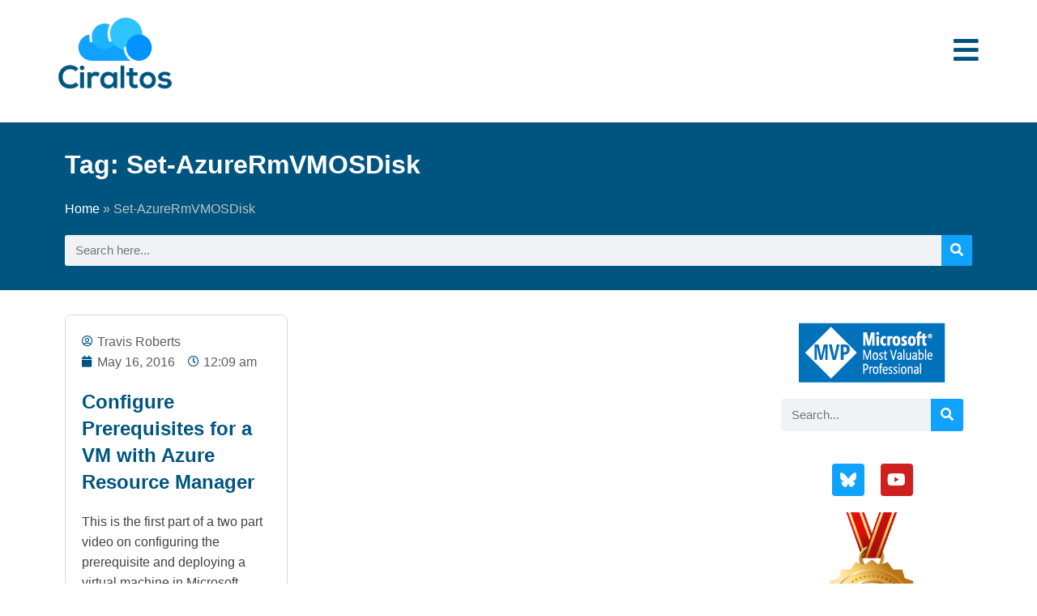

--- FILE ---
content_type: text/css
request_url: https://www.ciraltos.com/wp-content/uploads/elementor/css/post-3228.css?ver=1739671784
body_size: 332
content:
.elementor-3228 .elementor-element.elementor-element-0ad478e:not(.elementor-motion-effects-element-type-background), .elementor-3228 .elementor-element.elementor-element-0ad478e > .elementor-motion-effects-container > .elementor-motion-effects-layer{background-color:var( --e-global-color-astglobalcolor5 );}.elementor-3228 .elementor-element.elementor-element-0ad478e{transition:background 0.3s, border 0.3s, border-radius 0.3s, box-shadow 0.3s;padding:20px 0px 20px 0px;}.elementor-3228 .elementor-element.elementor-element-0ad478e > .elementor-background-overlay{transition:background 0.3s, border-radius 0.3s, opacity 0.3s;}.elementor-3228 .elementor-element.elementor-element-e29f986 > .elementor-container > .elementor-column > .elementor-widget-wrap{align-content:center;align-items:center;}.elementor-widget-theme-site-logo .widget-image-caption{color:var( --e-global-color-text );font-family:var( --e-global-typography-text-font-family ), Sans-serif;font-weight:var( --e-global-typography-text-font-weight );}.elementor-3228 .elementor-element.elementor-element-9a63638 > .elementor-widget-container{margin:0px 0px 0px 0px;padding:0px 0px 0px 0px;}.elementor-3228 .elementor-element.elementor-element-9a63638{text-align:left;}.elementor-widget-icon.elementor-view-stacked .elementor-icon{background-color:var( --e-global-color-primary );}.elementor-widget-icon.elementor-view-framed .elementor-icon, .elementor-widget-icon.elementor-view-default .elementor-icon{color:var( --e-global-color-primary );border-color:var( --e-global-color-primary );}.elementor-widget-icon.elementor-view-framed .elementor-icon, .elementor-widget-icon.elementor-view-default .elementor-icon svg{fill:var( --e-global-color-primary );}.elementor-3228 .elementor-element.elementor-element-07570e0 .elementor-icon-wrapper{text-align:right;}.elementor-3228 .elementor-element.elementor-element-07570e0 .elementor-icon{font-size:35px;}.elementor-3228 .elementor-element.elementor-element-07570e0 .elementor-icon svg{height:35px;}@media(min-width:768px){.elementor-3228 .elementor-element.elementor-element-b2bdb17{width:12.63%;}.elementor-3228 .elementor-element.elementor-element-799c214{width:87.37%;}}@media(max-width:1024px) and (min-width:768px){.elementor-3228 .elementor-element.elementor-element-b2bdb17{width:16%;}.elementor-3228 .elementor-element.elementor-element-799c214{width:84%;}}@media(max-width:1024px){.elementor-3228 .elementor-element.elementor-element-0ad478e{padding:20px 20px 20px 20px;}}@media(max-width:767px){.elementor-3228 .elementor-element.elementor-element-b2bdb17{width:48%;}.elementor-3228 .elementor-element.elementor-element-799c214{width:52%;}.elementor-3228 .elementor-element.elementor-element-07570e0 > .elementor-widget-container{margin:7px 0px 0px 0px;}}

--- FILE ---
content_type: text/css
request_url: https://www.ciraltos.com/wp-content/uploads/elementor/css/post-3266.css?ver=1739671784
body_size: 901
content:
.elementor-3266 .elementor-element.elementor-element-3553573{border-style:solid;border-width:1px 0px 0px 0px;border-color:#D5D5D5;padding:50px 0px 50px 0px;}.elementor-widget-theme-site-logo .widget-image-caption{color:var( --e-global-color-text );font-family:var( --e-global-typography-text-font-family ), Sans-serif;font-weight:var( --e-global-typography-text-font-weight );}.elementor-3266 .elementor-element.elementor-element-ca26b6e{text-align:left;}.elementor-3266 .elementor-element.elementor-element-ca26b6e img{width:50%;}.elementor-widget-heading .elementor-heading-title{font-family:var( --e-global-typography-primary-font-family ), Sans-serif;font-size:var( --e-global-typography-primary-font-size );font-weight:var( --e-global-typography-primary-font-weight );color:var( --e-global-color-primary );}.elementor-3266 .elementor-element.elementor-element-c7ca65a .elementor-heading-title{font-family:"Raleway", Sans-serif;font-size:16px;font-weight:500;text-transform:uppercase;}.elementor-widget-divider{--divider-color:var( --e-global-color-secondary );}.elementor-widget-divider .elementor-divider__text{color:var( --e-global-color-secondary );font-family:var( --e-global-typography-secondary-font-family ), Sans-serif;font-size:var( --e-global-typography-secondary-font-size );font-weight:var( --e-global-typography-secondary-font-weight );}.elementor-widget-divider.elementor-view-stacked .elementor-icon{background-color:var( --e-global-color-secondary );}.elementor-widget-divider.elementor-view-framed .elementor-icon, .elementor-widget-divider.elementor-view-default .elementor-icon{color:var( --e-global-color-secondary );border-color:var( --e-global-color-secondary );}.elementor-widget-divider.elementor-view-framed .elementor-icon, .elementor-widget-divider.elementor-view-default .elementor-icon svg{fill:var( --e-global-color-secondary );}.elementor-3266 .elementor-element.elementor-element-50ea889{--divider-border-style:solid;--divider-color:var( --e-global-color-primary );--divider-border-width:1px;}.elementor-3266 .elementor-element.elementor-element-50ea889 > .elementor-widget-container{margin:-10px 0px 0px 0px;}.elementor-3266 .elementor-element.elementor-element-50ea889 .elementor-divider-separator{width:90%;}.elementor-widget-text-editor{color:var( --e-global-color-text );font-family:var( --e-global-typography-text-font-family ), Sans-serif;font-weight:var( --e-global-typography-text-font-weight );}.elementor-widget-text-editor.elementor-drop-cap-view-stacked .elementor-drop-cap{background-color:var( --e-global-color-primary );}.elementor-widget-text-editor.elementor-drop-cap-view-framed .elementor-drop-cap, .elementor-widget-text-editor.elementor-drop-cap-view-default .elementor-drop-cap{color:var( --e-global-color-primary );border-color:var( --e-global-color-primary );}.elementor-3266 .elementor-element.elementor-element-d589c28{font-family:var( --e-global-typography-secondary-font-family ), Sans-serif;font-size:var( --e-global-typography-secondary-font-size );font-weight:var( --e-global-typography-secondary-font-weight );}.elementor-3266 .elementor-element.elementor-element-9c825b8 .elementor-heading-title{font-family:"Raleway", Sans-serif;font-size:16px;font-weight:500;text-transform:uppercase;}.elementor-3266 .elementor-element.elementor-element-f2fbc6c{--divider-border-style:solid;--divider-color:var( --e-global-color-primary );--divider-border-width:1px;}.elementor-3266 .elementor-element.elementor-element-f2fbc6c > .elementor-widget-container{margin:-10px 0px 0px 0px;}.elementor-3266 .elementor-element.elementor-element-f2fbc6c .elementor-divider-separator{width:90%;}.elementor-widget-icon-list .elementor-icon-list-item:not(:last-child):after{border-color:var( --e-global-color-text );}.elementor-widget-icon-list .elementor-icon-list-icon i{color:var( --e-global-color-primary );}.elementor-widget-icon-list .elementor-icon-list-icon svg{fill:var( --e-global-color-primary );}.elementor-widget-icon-list .elementor-icon-list-item > .elementor-icon-list-text, .elementor-widget-icon-list .elementor-icon-list-item > a{font-family:var( --e-global-typography-text-font-family ), Sans-serif;font-weight:var( --e-global-typography-text-font-weight );}.elementor-widget-icon-list .elementor-icon-list-text{color:var( --e-global-color-secondary );}.elementor-3266 .elementor-element.elementor-element-6f67ad9 .elementor-icon-list-items:not(.elementor-inline-items) .elementor-icon-list-item:not(:last-child){padding-bottom:calc(5px/2);}.elementor-3266 .elementor-element.elementor-element-6f67ad9 .elementor-icon-list-items:not(.elementor-inline-items) .elementor-icon-list-item:not(:first-child){margin-top:calc(5px/2);}.elementor-3266 .elementor-element.elementor-element-6f67ad9 .elementor-icon-list-items.elementor-inline-items .elementor-icon-list-item{margin-right:calc(5px/2);margin-left:calc(5px/2);}.elementor-3266 .elementor-element.elementor-element-6f67ad9 .elementor-icon-list-items.elementor-inline-items{margin-right:calc(-5px/2);margin-left:calc(-5px/2);}body.rtl .elementor-3266 .elementor-element.elementor-element-6f67ad9 .elementor-icon-list-items.elementor-inline-items .elementor-icon-list-item:after{left:calc(-5px/2);}body:not(.rtl) .elementor-3266 .elementor-element.elementor-element-6f67ad9 .elementor-icon-list-items.elementor-inline-items .elementor-icon-list-item:after{right:calc(-5px/2);}.elementor-3266 .elementor-element.elementor-element-6f67ad9 .elementor-icon-list-icon i{color:var( --e-global-color-secondary );transition:color 0.3s;}.elementor-3266 .elementor-element.elementor-element-6f67ad9 .elementor-icon-list-icon svg{fill:var( --e-global-color-secondary );transition:fill 0.3s;}.elementor-3266 .elementor-element.elementor-element-6f67ad9{--e-icon-list-icon-size:14px;--icon-vertical-offset:0px;}.elementor-3266 .elementor-element.elementor-element-6f67ad9 .elementor-icon-list-item > .elementor-icon-list-text, .elementor-3266 .elementor-element.elementor-element-6f67ad9 .elementor-icon-list-item > a{font-family:var( --e-global-typography-secondary-font-family ), Sans-serif;font-size:var( --e-global-typography-secondary-font-size );font-weight:var( --e-global-typography-secondary-font-weight );}.elementor-3266 .elementor-element.elementor-element-6f67ad9 .elementor-icon-list-text{color:var( --e-global-color-primary );transition:color 0.3s;}.elementor-3266 .elementor-element.elementor-element-e91cb80 > .elementor-container > .elementor-column > .elementor-widget-wrap{align-content:center;align-items:center;}.elementor-3266 .elementor-element.elementor-element-e91cb80{border-style:solid;border-width:1px 0px 0px 0px;border-color:#D5D5D5;padding:10px 0px 10px 0px;}.elementor-3266 .elementor-element.elementor-element-9fe27a8{text-align:left;}.elementor-3266 .elementor-element.elementor-element-9fe27a8 .elementor-heading-title{font-family:"Raleway", Sans-serif;font-size:16px;font-weight:400;}.elementor-3266 .elementor-element.elementor-element-928d821 .elementor-icon-list-item:not(:last-child):after{content:"";height:50%;border-color:var( --e-global-color-primary );}.elementor-3266 .elementor-element.elementor-element-928d821 .elementor-icon-list-items:not(.elementor-inline-items) .elementor-icon-list-item:not(:last-child):after{border-top-style:solid;border-top-width:2px;}.elementor-3266 .elementor-element.elementor-element-928d821 .elementor-icon-list-items.elementor-inline-items .elementor-icon-list-item:not(:last-child):after{border-left-style:solid;}.elementor-3266 .elementor-element.elementor-element-928d821 .elementor-inline-items .elementor-icon-list-item:not(:last-child):after{border-left-width:2px;}.elementor-3266 .elementor-element.elementor-element-928d821 .elementor-icon-list-icon i{transition:color 0.3s;}.elementor-3266 .elementor-element.elementor-element-928d821 .elementor-icon-list-icon svg{transition:fill 0.3s;}.elementor-3266 .elementor-element.elementor-element-928d821{--e-icon-list-icon-size:14px;--icon-vertical-offset:0px;}.elementor-3266 .elementor-element.elementor-element-928d821 .elementor-icon-list-item > .elementor-icon-list-text, .elementor-3266 .elementor-element.elementor-element-928d821 .elementor-icon-list-item > a{font-family:var( --e-global-typography-secondary-font-family ), Sans-serif;font-size:var( --e-global-typography-secondary-font-size );font-weight:var( --e-global-typography-secondary-font-weight );}.elementor-3266 .elementor-element.elementor-element-928d821 .elementor-icon-list-item:hover .elementor-icon-list-text{color:var( --e-global-color-primary );}.elementor-3266 .elementor-element.elementor-element-928d821 .elementor-icon-list-text{transition:color 0.3s;}@media(max-width:1024px){.elementor-3266 .elementor-element.elementor-element-3553573{padding:20px 20px 20px 20px;}.elementor-widget-heading .elementor-heading-title{font-size:var( --e-global-typography-primary-font-size );}.elementor-widget-divider .elementor-divider__text{font-size:var( --e-global-typography-secondary-font-size );}.elementor-3266 .elementor-element.elementor-element-d589c28{font-size:var( --e-global-typography-secondary-font-size );}.elementor-3266 .elementor-element.elementor-element-6f67ad9 .elementor-icon-list-item > .elementor-icon-list-text, .elementor-3266 .elementor-element.elementor-element-6f67ad9 .elementor-icon-list-item > a{font-size:var( --e-global-typography-secondary-font-size );}.elementor-3266 .elementor-element.elementor-element-e91cb80{padding:20px 20px 20px 20px;}.elementor-3266 .elementor-element.elementor-element-928d821 .elementor-icon-list-item > .elementor-icon-list-text, .elementor-3266 .elementor-element.elementor-element-928d821 .elementor-icon-list-item > a{font-size:var( --e-global-typography-secondary-font-size );}}@media(max-width:767px){.elementor-widget-heading .elementor-heading-title{font-size:var( --e-global-typography-primary-font-size );}.elementor-widget-divider .elementor-divider__text{font-size:var( --e-global-typography-secondary-font-size );}.elementor-3266 .elementor-element.elementor-element-d589c28{font-size:var( --e-global-typography-secondary-font-size );}.elementor-3266 .elementor-element.elementor-element-6f67ad9 .elementor-icon-list-item > .elementor-icon-list-text, .elementor-3266 .elementor-element.elementor-element-6f67ad9 .elementor-icon-list-item > a{font-size:var( --e-global-typography-secondary-font-size );}.elementor-3266 .elementor-element.elementor-element-9fe27a8{text-align:center;}.elementor-3266 .elementor-element.elementor-element-928d821 .elementor-icon-list-item > .elementor-icon-list-text, .elementor-3266 .elementor-element.elementor-element-928d821 .elementor-icon-list-item > a{font-size:var( --e-global-typography-secondary-font-size );}}

--- FILE ---
content_type: text/css
request_url: https://www.ciraltos.com/wp-content/uploads/elementor/css/post-3537.css?ver=1748090930
body_size: 1151
content:
.elementor-3537 .elementor-element.elementor-element-3f1c190:not(.elementor-motion-effects-element-type-background), .elementor-3537 .elementor-element.elementor-element-3f1c190 > .elementor-motion-effects-container > .elementor-motion-effects-layer{background-color:var( --e-global-color-primary );}.elementor-3537 .elementor-element.elementor-element-3f1c190{transition:background 0.3s, border 0.3s, border-radius 0.3s, box-shadow 0.3s;margin-top:20px;margin-bottom:0px;padding:20px 0px 20px 0px;}.elementor-3537 .elementor-element.elementor-element-3f1c190 > .elementor-background-overlay{transition:background 0.3s, border-radius 0.3s, opacity 0.3s;}.elementor-widget-theme-archive-title .elementor-heading-title{font-family:var( --e-global-typography-primary-font-family ), Sans-serif;font-size:var( --e-global-typography-primary-font-size );font-weight:var( --e-global-typography-primary-font-weight );color:var( --e-global-color-primary );}.elementor-3537 .elementor-element.elementor-element-fc3c100 .elementor-heading-title{font-family:"Lato", Sans-serif;font-size:32px;font-weight:600;color:var( --e-global-color-astglobalcolor5 );}.elementor-widget-breadcrumbs{font-family:var( --e-global-typography-secondary-font-family ), Sans-serif;font-size:var( --e-global-typography-secondary-font-size );font-weight:var( --e-global-typography-secondary-font-weight );}.elementor-3537 .elementor-element.elementor-element-4909e65{color:#C2C2C2;}.elementor-3537 .elementor-element.elementor-element-4909e65 a{color:var( --e-global-color-astglobalcolor5 );}.elementor-3537 .elementor-element.elementor-element-4909e65 a:hover{color:#C2C2C2;}.elementor-widget-search-form input[type="search"].elementor-search-form__input{font-family:var( --e-global-typography-text-font-family ), Sans-serif;font-weight:var( --e-global-typography-text-font-weight );}.elementor-widget-search-form .elementor-search-form__input,
					.elementor-widget-search-form .elementor-search-form__icon,
					.elementor-widget-search-form .elementor-lightbox .dialog-lightbox-close-button,
					.elementor-widget-search-form .elementor-lightbox .dialog-lightbox-close-button:hover,
					.elementor-widget-search-form.elementor-search-form--skin-full_screen input[type="search"].elementor-search-form__input{color:var( --e-global-color-text );fill:var( --e-global-color-text );}.elementor-widget-search-form .elementor-search-form__submit{font-family:var( --e-global-typography-text-font-family ), Sans-serif;font-weight:var( --e-global-typography-text-font-weight );background-color:var( --e-global-color-secondary );}.elementor-3537 .elementor-element.elementor-element-eaa6db2 .elementor-search-form__container{min-height:38px;}.elementor-3537 .elementor-element.elementor-element-eaa6db2 .elementor-search-form__submit{min-width:38px;}body:not(.rtl) .elementor-3537 .elementor-element.elementor-element-eaa6db2 .elementor-search-form__icon{padding-left:calc(38px / 3);}body.rtl .elementor-3537 .elementor-element.elementor-element-eaa6db2 .elementor-search-form__icon{padding-right:calc(38px / 3);}.elementor-3537 .elementor-element.elementor-element-eaa6db2 .elementor-search-form__input, .elementor-3537 .elementor-element.elementor-element-eaa6db2.elementor-search-form--button-type-text .elementor-search-form__submit{padding-left:calc(38px / 3);padding-right:calc(38px / 3);}.elementor-3537 .elementor-element.elementor-element-eaa6db2:not(.elementor-search-form--skin-full_screen) .elementor-search-form__container{border-radius:3px;}.elementor-3537 .elementor-element.elementor-element-eaa6db2.elementor-search-form--skin-full_screen input[type="search"].elementor-search-form__input{border-radius:3px;}.elementor-3537 .elementor-element.elementor-element-22af405{margin-top:20px;margin-bottom:20px;}.elementor-widget-archive-posts .elementor-button{background-color:var( --e-global-color-accent );font-family:var( --e-global-typography-accent-font-family ), Sans-serif;font-weight:var( --e-global-typography-accent-font-weight );}.elementor-widget-archive-posts .elementor-post__title, .elementor-widget-archive-posts .elementor-post__title a{color:var( --e-global-color-secondary );font-family:var( --e-global-typography-primary-font-family ), Sans-serif;font-size:var( --e-global-typography-primary-font-size );font-weight:var( --e-global-typography-primary-font-weight );}.elementor-widget-archive-posts .elementor-post__meta-data{font-family:var( --e-global-typography-secondary-font-family ), Sans-serif;font-size:var( --e-global-typography-secondary-font-size );font-weight:var( --e-global-typography-secondary-font-weight );}.elementor-widget-archive-posts .elementor-post__excerpt p{font-family:var( --e-global-typography-text-font-family ), Sans-serif;font-weight:var( --e-global-typography-text-font-weight );}.elementor-widget-archive-posts .elementor-post__read-more{color:var( --e-global-color-accent );}.elementor-widget-archive-posts a.elementor-post__read-more{font-family:var( --e-global-typography-accent-font-family ), Sans-serif;font-weight:var( --e-global-typography-accent-font-weight );}.elementor-widget-archive-posts .elementor-post__card .elementor-post__badge{background-color:var( --e-global-color-accent );font-family:var( --e-global-typography-accent-font-family ), Sans-serif;font-weight:var( --e-global-typography-accent-font-weight );}.elementor-widget-archive-posts .elementor-pagination{font-family:var( --e-global-typography-secondary-font-family ), Sans-serif;font-size:var( --e-global-typography-secondary-font-size );font-weight:var( --e-global-typography-secondary-font-weight );}.elementor-widget-archive-posts .ecs-load-more-button .elementor-button{font-family:var( --e-global-typography-accent-font-family ), Sans-serif;font-weight:var( --e-global-typography-accent-font-weight );background-color:var( --e-global-color-accent );}.elementor-widget-archive-posts .e-load-more-message{font-family:var( --e-global-typography-secondary-font-family ), Sans-serif;font-size:var( --e-global-typography-secondary-font-size );font-weight:var( --e-global-typography-secondary-font-weight );}.elementor-widget-archive-posts .elementor-posts-nothing-found{color:var( --e-global-color-text );font-family:var( --e-global-typography-text-font-family ), Sans-serif;font-weight:var( --e-global-typography-text-font-weight );}.elementor-3537 .elementor-element.elementor-element-3069365{--grid-row-gap:35px;--grid-column-gap:15px;}.elementor-3537 .elementor-element.elementor-element-3069365 .elementor-pagination{text-align:center;}body:not(.rtl) .elementor-3537 .elementor-element.elementor-element-3069365 .elementor-pagination .page-numbers:not(:first-child){margin-left:calc( 10px/2 );}body:not(.rtl) .elementor-3537 .elementor-element.elementor-element-3069365 .elementor-pagination .page-numbers:not(:last-child){margin-right:calc( 10px/2 );}body.rtl .elementor-3537 .elementor-element.elementor-element-3069365 .elementor-pagination .page-numbers:not(:first-child){margin-right:calc( 10px/2 );}body.rtl .elementor-3537 .elementor-element.elementor-element-3069365 .elementor-pagination .page-numbers:not(:last-child){margin-left:calc( 10px/2 );}.elementor-widget-image .widget-image-caption{color:var( --e-global-color-text );font-family:var( --e-global-typography-text-font-family ), Sans-serif;font-weight:var( --e-global-typography-text-font-weight );}.elementor-3537 .elementor-element.elementor-element-810d3c4{text-align:center;}.elementor-3537 .elementor-element.elementor-element-f78f9a1 .elementor-search-form__container{min-height:40px;}.elementor-3537 .elementor-element.elementor-element-f78f9a1 .elementor-search-form__submit{min-width:40px;}body:not(.rtl) .elementor-3537 .elementor-element.elementor-element-f78f9a1 .elementor-search-form__icon{padding-left:calc(40px / 3);}body.rtl .elementor-3537 .elementor-element.elementor-element-f78f9a1 .elementor-search-form__icon{padding-right:calc(40px / 3);}.elementor-3537 .elementor-element.elementor-element-f78f9a1 .elementor-search-form__input, .elementor-3537 .elementor-element.elementor-element-f78f9a1.elementor-search-form--button-type-text .elementor-search-form__submit{padding-left:calc(40px / 3);padding-right:calc(40px / 3);}.elementor-3537 .elementor-element.elementor-element-f78f9a1:not(.elementor-search-form--skin-full_screen) .elementor-search-form__container{border-radius:3px;}.elementor-3537 .elementor-element.elementor-element-f78f9a1.elementor-search-form--skin-full_screen input[type="search"].elementor-search-form__input{border-radius:3px;}.elementor-3537 .elementor-element.elementor-element-8315439 .elementor-repeater-item-6c09339.elementor-social-icon{background-color:var( --e-global-color-secondary );}.elementor-3537 .elementor-element.elementor-element-8315439{--grid-template-columns:repeat(0, auto);--icon-size:20px;--grid-column-gap:16px;--grid-row-gap:0px;}.elementor-3537 .elementor-element.elementor-element-8315439 .elementor-widget-container{text-align:center;}@media(min-width:768px){.elementor-3537 .elementor-element.elementor-element-feca7b9{width:76.663%;}.elementor-3537 .elementor-element.elementor-element-3079a0c{width:23.293%;}}@media(max-width:1024px){.elementor-widget-theme-archive-title .elementor-heading-title{font-size:var( --e-global-typography-primary-font-size );}.elementor-widget-breadcrumbs{font-size:var( --e-global-typography-secondary-font-size );}.elementor-widget-archive-posts .elementor-post__title, .elementor-widget-archive-posts .elementor-post__title a{font-size:var( --e-global-typography-primary-font-size );}.elementor-widget-archive-posts .elementor-post__meta-data{font-size:var( --e-global-typography-secondary-font-size );}.elementor-widget-archive-posts .elementor-pagination{font-size:var( --e-global-typography-secondary-font-size );}.elementor-widget-archive-posts .e-load-more-message{font-size:var( --e-global-typography-secondary-font-size );}}@media(max-width:767px){.elementor-widget-theme-archive-title .elementor-heading-title{font-size:var( --e-global-typography-primary-font-size );}.elementor-widget-breadcrumbs{font-size:var( --e-global-typography-secondary-font-size );}.elementor-widget-archive-posts .elementor-post__title, .elementor-widget-archive-posts .elementor-post__title a{font-size:var( --e-global-typography-primary-font-size );}.elementor-widget-archive-posts .elementor-post__meta-data{font-size:var( --e-global-typography-secondary-font-size );}.elementor-widget-archive-posts .elementor-pagination{font-size:var( --e-global-typography-secondary-font-size );}.elementor-widget-archive-posts .e-load-more-message{font-size:var( --e-global-typography-secondary-font-size );}}/* Start custom CSS for section, class: .elementor-element-dee5b1b */.elementor-3537 .elementor-element.elementor-element-dee5b1b a{
    color: #333333;
    font-size: 16px
    font-family: lato;
}

.elementor-3537 .elementor-element.elementor-element-dee5b1b{
    font-family: lato;
}/* End custom CSS */

--- FILE ---
content_type: text/css
request_url: https://www.ciraltos.com/wp-content/uploads/elementor/css/post-3224.css?ver=1703234489
body_size: 566
content:
.elementor-3224 .elementor-element.elementor-element-7add585{transition:background 0.3s, border 0.3s, border-radius 0.3s, box-shadow 0.3s;}.elementor-3224 .elementor-element.elementor-element-7add585 > .elementor-background-overlay{transition:background 0.3s, border-radius 0.3s, opacity 0.3s;}.elementor-3224 .elementor-element.elementor-element-6a0671c:not(.elementor-motion-effects-element-type-background) > .elementor-widget-wrap, .elementor-3224 .elementor-element.elementor-element-6a0671c > .elementor-widget-wrap > .elementor-motion-effects-container > .elementor-motion-effects-layer{background-image:url("https://i0.wp.com/www.ciraltos.com/wp-content/uploads/2023/03/close-up-image-programer-working-his-desk-office-Sm.jpg?fit=1200%2C801&ssl=1");background-position:center center;background-repeat:no-repeat;background-size:cover;}.elementor-3224 .elementor-element.elementor-element-6a0671c > .elementor-element-populated{transition:background 0.3s, border 0.3s, border-radius 0.3s, box-shadow 0.3s;margin:10px 10px 10px 10px;--e-column-margin-right:10px;--e-column-margin-left:10px;padding:120px 50px 120px 50px;}.elementor-3224 .elementor-element.elementor-element-6a0671c > .elementor-element-populated > .elementor-background-overlay{transition:background 0.3s, border-radius 0.3s, opacity 0.3s;}.elementor-3224 .elementor-element.elementor-element-7aa4bdf > .elementor-container{max-width:400px;}.elementor-3224 .elementor-element.elementor-element-92b882b:not(.elementor-motion-effects-element-type-background) > .elementor-widget-wrap, .elementor-3224 .elementor-element.elementor-element-92b882b > .elementor-widget-wrap > .elementor-motion-effects-container > .elementor-motion-effects-layer{background-color:#FFFFFFEB;}.elementor-3224 .elementor-element.elementor-element-92b882b > .elementor-element-populated{transition:background 0.3s, border 0.3s, border-radius 0.3s, box-shadow 0.3s;padding:30px 30px 30px 30px;}.elementor-3224 .elementor-element.elementor-element-92b882b > .elementor-element-populated > .elementor-background-overlay{transition:background 0.3s, border-radius 0.3s, opacity 0.3s;}.elementor-widget-theme-post-title .elementor-heading-title{font-family:var( --e-global-typography-primary-font-family ), Sans-serif;font-size:var( --e-global-typography-primary-font-size );font-weight:var( --e-global-typography-primary-font-weight );color:var( --e-global-color-primary );}.elementor-3224 .elementor-element.elementor-element-bb4d0a4{text-align:center;}.elementor-3224 .elementor-element.elementor-element-bb4d0a4 .elementor-heading-title{font-family:var( --e-global-typography-primary-font-family ), Sans-serif;font-size:var( --e-global-typography-primary-font-size );font-weight:var( --e-global-typography-primary-font-weight );}.elementor-widget-post-info .elementor-icon-list-item:not(:last-child):after{border-color:var( --e-global-color-text );}.elementor-widget-post-info .elementor-icon-list-icon i{color:var( --e-global-color-primary );}.elementor-widget-post-info .elementor-icon-list-icon svg{fill:var( --e-global-color-primary );}.elementor-widget-post-info .elementor-icon-list-text, .elementor-widget-post-info .elementor-icon-list-text a{color:var( --e-global-color-secondary );}.elementor-widget-post-info .elementor-icon-list-item{font-family:var( --e-global-typography-text-font-family ), Sans-serif;font-weight:var( --e-global-typography-text-font-weight );}.elementor-3224 .elementor-element.elementor-element-911fd8c .elementor-icon-list-icon{width:14px;}.elementor-3224 .elementor-element.elementor-element-911fd8c .elementor-icon-list-icon i{font-size:14px;}.elementor-3224 .elementor-element.elementor-element-911fd8c .elementor-icon-list-icon svg{--e-icon-list-icon-size:14px;}.elementor-3224 .elementor-element.elementor-element-911fd8c .elementor-icon-list-item{font-family:var( --e-global-typography-secondary-font-family ), Sans-serif;font-size:var( --e-global-typography-secondary-font-size );font-weight:var( --e-global-typography-secondary-font-weight );}@media(min-width:1025px){.elementor-3224 .elementor-element.elementor-element-6a0671c:not(.elementor-motion-effects-element-type-background) > .elementor-widget-wrap, .elementor-3224 .elementor-element.elementor-element-6a0671c > .elementor-widget-wrap > .elementor-motion-effects-container > .elementor-motion-effects-layer{background-attachment:scroll;}}@media(max-width:1024px){.elementor-3224 .elementor-element.elementor-element-6a0671c > .elementor-element-populated{padding:60px 0px 60px 0px;}.elementor-widget-theme-post-title .elementor-heading-title{font-size:var( --e-global-typography-primary-font-size );}.elementor-3224 .elementor-element.elementor-element-bb4d0a4 .elementor-heading-title{font-size:var( --e-global-typography-primary-font-size );}.elementor-3224 .elementor-element.elementor-element-911fd8c .elementor-icon-list-item{font-size:var( --e-global-typography-secondary-font-size );}}@media(max-width:767px){.elementor-3224 .elementor-element.elementor-element-92b882b > .elementor-element-populated{margin:10px 10px 10px 10px;--e-column-margin-right:10px;--e-column-margin-left:10px;padding:15px 15px 15px 15px;}.elementor-widget-theme-post-title .elementor-heading-title{font-size:var( --e-global-typography-primary-font-size );}.elementor-3224 .elementor-element.elementor-element-bb4d0a4 .elementor-heading-title{font-size:var( --e-global-typography-primary-font-size );}.elementor-3224 .elementor-element.elementor-element-911fd8c .elementor-icon-list-item{font-size:var( --e-global-typography-secondary-font-size );}}

--- FILE ---
content_type: text/css
request_url: https://www.ciraltos.com/wp-content/uploads/elementor/css/post-3475.css?ver=1679697249
body_size: 668
content:
.elementor-widget-image .widget-image-caption{color:var( --e-global-color-text );font-family:var( --e-global-typography-text-font-family ), Sans-serif;font-weight:var( --e-global-typography-text-font-weight );}.elementor-widget-theme-post-title .elementor-heading-title{font-family:var( --e-global-typography-primary-font-family ), Sans-serif;font-size:var( --e-global-typography-primary-font-size );font-weight:var( --e-global-typography-primary-font-weight );color:var( --e-global-color-primary );}.elementor-3475 .elementor-element.elementor-element-2d74623 > .elementor-widget-container{margin:40px 0px 0px 0px;}.elementor-3475 .elementor-element.elementor-element-2d74623{text-align:center;}.elementor-3475 .elementor-element.elementor-element-2d74623 .elementor-heading-title{font-family:"Lato", Sans-serif;font-size:25px;font-weight:600;}.elementor-widget-post-info .elementor-icon-list-item:not(:last-child):after{border-color:var( --e-global-color-text );}.elementor-widget-post-info .elementor-icon-list-icon i{color:var( --e-global-color-primary );}.elementor-widget-post-info .elementor-icon-list-icon svg{fill:var( --e-global-color-primary );}.elementor-widget-post-info .elementor-icon-list-text, .elementor-widget-post-info .elementor-icon-list-text a{color:var( --e-global-color-secondary );}.elementor-widget-post-info .elementor-icon-list-item{font-family:var( --e-global-typography-text-font-family ), Sans-serif;font-weight:var( --e-global-typography-text-font-weight );}.elementor-3475 .elementor-element.elementor-element-8631dee .elementor-icon-list-icon{width:6px;}.elementor-3475 .elementor-element.elementor-element-8631dee .elementor-icon-list-icon i{font-size:6px;}.elementor-3475 .elementor-element.elementor-element-8631dee .elementor-icon-list-icon svg{--e-icon-list-icon-size:6px;}.elementor-3475 .elementor-element.elementor-element-8631dee .elementor-icon-list-text, .elementor-3475 .elementor-element.elementor-element-8631dee .elementor-icon-list-text a{color:var( --e-global-color-text );}.elementor-3475 .elementor-element.elementor-element-8631dee .elementor-icon-list-item{font-family:var( --e-global-typography-secondary-font-family ), Sans-serif;font-size:var( --e-global-typography-secondary-font-size );font-weight:var( --e-global-typography-secondary-font-weight );}.elementor-widget-divider{--divider-color:var( --e-global-color-secondary );}.elementor-widget-divider .elementor-divider__text{color:var( --e-global-color-secondary );font-family:var( --e-global-typography-secondary-font-family ), Sans-serif;font-size:var( --e-global-typography-secondary-font-size );font-weight:var( --e-global-typography-secondary-font-weight );}.elementor-widget-divider.elementor-view-stacked .elementor-icon{background-color:var( --e-global-color-secondary );}.elementor-widget-divider.elementor-view-framed .elementor-icon, .elementor-widget-divider.elementor-view-default .elementor-icon{color:var( --e-global-color-secondary );border-color:var( --e-global-color-secondary );}.elementor-widget-divider.elementor-view-framed .elementor-icon, .elementor-widget-divider.elementor-view-default .elementor-icon svg{fill:var( --e-global-color-secondary );}.elementor-3475 .elementor-element.elementor-element-36bc6b9{--divider-border-style:solid;--divider-color:#DADADA;--divider-border-width:1px;}.elementor-3475 .elementor-element.elementor-element-36bc6b9 .elementor-divider-separator{width:100%;margin:0 auto;margin-center:0;}.elementor-3475 .elementor-element.elementor-element-36bc6b9 .elementor-divider{text-align:center;padding-block-start:0px;padding-block-end:0px;}.elementor-widget-text-editor{color:var( --e-global-color-text );font-family:var( --e-global-typography-text-font-family ), Sans-serif;font-weight:var( --e-global-typography-text-font-weight );}.elementor-widget-text-editor.elementor-drop-cap-view-stacked .elementor-drop-cap{background-color:var( --e-global-color-primary );}.elementor-widget-text-editor.elementor-drop-cap-view-framed .elementor-drop-cap, .elementor-widget-text-editor.elementor-drop-cap-view-default .elementor-drop-cap{color:var( --e-global-color-primary );border-color:var( --e-global-color-primary );}.elementor-3475 .elementor-element.elementor-element-957a4d0{text-align:center;font-family:"Raleway", Sans-serif;font-weight:400;}.elementor-widget-button .elementor-button{background-color:var( --e-global-color-accent );font-family:var( --e-global-typography-accent-font-family ), Sans-serif;font-weight:var( --e-global-typography-accent-font-weight );}.elementor-3475 .elementor-element.elementor-element-acda9a1 .elementor-button{background-color:var( --e-global-color-primary );font-family:var( --e-global-typography-secondary-font-family ), Sans-serif;font-size:var( --e-global-typography-secondary-font-size );font-weight:var( --e-global-typography-secondary-font-weight );fill:var( --e-global-color-astglobalcolor5 );color:var( --e-global-color-astglobalcolor5 );border-radius:30px 30px 30px 30px;}@media(max-width:1024px){.elementor-widget-theme-post-title .elementor-heading-title{font-size:var( --e-global-typography-primary-font-size );}.elementor-3475 .elementor-element.elementor-element-2d74623 .elementor-heading-title{font-size:18px;}.elementor-3475 .elementor-element.elementor-element-8631dee .elementor-icon-list-item{font-size:var( --e-global-typography-secondary-font-size );}.elementor-widget-divider .elementor-divider__text{font-size:var( --e-global-typography-secondary-font-size );}.elementor-3475 .elementor-element.elementor-element-957a4d0{font-size:13px;}.elementor-3475 .elementor-element.elementor-element-acda9a1 .elementor-button{font-size:var( --e-global-typography-secondary-font-size );}}@media(max-width:767px){.elementor-widget-theme-post-title .elementor-heading-title{font-size:var( --e-global-typography-primary-font-size );}.elementor-3475 .elementor-element.elementor-element-2d74623 > .elementor-widget-container{margin:0px 0px 0px 0px;}.elementor-3475 .elementor-element.elementor-element-8631dee .elementor-icon-list-item{font-size:var( --e-global-typography-secondary-font-size );}.elementor-widget-divider .elementor-divider__text{font-size:var( --e-global-typography-secondary-font-size );}.elementor-3475 .elementor-element.elementor-element-acda9a1 .elementor-button{font-size:var( --e-global-typography-secondary-font-size );}}/* Start custom CSS for section, class: .elementor-element-2dceaf4 */.elementor-3475 .elementor-element.elementor-element-2dceaf4 a{
    text-decoration: none;
}/* End custom CSS */

--- FILE ---
content_type: text/css
request_url: https://www.ciraltos.com/wp-content/uploads/elementor/css/post-3513.css?ver=1680579351
body_size: 612
content:
.elementor-3513 .elementor-element.elementor-element-b1cf13a > .elementor-element-populated{border-style:solid;border-width:1px 1px 1px 1px;border-color:#DADADA;transition:background 0.3s, border 0.3s, border-radius 0.3s, box-shadow 0.3s;padding:20px 20px 20px 20px;}.elementor-3513 .elementor-element.elementor-element-b1cf13a > .elementor-element-populated, .elementor-3513 .elementor-element.elementor-element-b1cf13a > .elementor-element-populated > .elementor-background-overlay, .elementor-3513 .elementor-element.elementor-element-b1cf13a > .elementor-background-slideshow{border-radius:8px 8px 8px 8px;}.elementor-3513 .elementor-element.elementor-element-b1cf13a > .elementor-element-populated > .elementor-background-overlay{transition:background 0.3s, border-radius 0.3s, opacity 0.3s;}.elementor-widget-image .widget-image-caption{color:var( --e-global-color-text );font-family:var( --e-global-typography-text-font-family ), Sans-serif;font-weight:var( --e-global-typography-text-font-weight );}.elementor-widget-post-info .elementor-icon-list-item:not(:last-child):after{border-color:var( --e-global-color-text );}.elementor-widget-post-info .elementor-icon-list-icon i{color:var( --e-global-color-primary );}.elementor-widget-post-info .elementor-icon-list-icon svg{fill:var( --e-global-color-primary );}.elementor-widget-post-info .elementor-icon-list-text, .elementor-widget-post-info .elementor-icon-list-text a{color:var( --e-global-color-secondary );}.elementor-widget-post-info .elementor-icon-list-item{font-family:var( --e-global-typography-text-font-family ), Sans-serif;font-weight:var( --e-global-typography-text-font-weight );}.elementor-3513 .elementor-element.elementor-element-abd3941 .elementor-icon-list-icon{width:14px;}.elementor-3513 .elementor-element.elementor-element-abd3941 .elementor-icon-list-icon i{font-size:14px;}.elementor-3513 .elementor-element.elementor-element-abd3941 .elementor-icon-list-icon svg{--e-icon-list-icon-size:14px;}.elementor-3513 .elementor-element.elementor-element-abd3941 .elementor-icon-list-text, .elementor-3513 .elementor-element.elementor-element-abd3941 .elementor-icon-list-text a{color:#5D5D5D;}.elementor-3513 .elementor-element.elementor-element-abd3941 .elementor-icon-list-item{font-family:var( --e-global-typography-secondary-font-family ), Sans-serif;font-size:var( --e-global-typography-secondary-font-size );font-weight:var( --e-global-typography-secondary-font-weight );}.elementor-widget-theme-post-title .elementor-heading-title{font-family:var( --e-global-typography-primary-font-family ), Sans-serif;font-size:var( --e-global-typography-primary-font-size );font-weight:var( --e-global-typography-primary-font-weight );color:var( --e-global-color-primary );}.elementor-3513 .elementor-element.elementor-element-a435ba5 > .elementor-widget-container{margin:0px 0px 0px 0px;}.elementor-3513 .elementor-element.elementor-element-a435ba5 .elementor-heading-title{font-family:"Lato", Sans-serif;font-size:24px;font-weight:600;}.elementor-widget-text-editor{color:var( --e-global-color-text );font-family:var( --e-global-typography-text-font-family ), Sans-serif;font-weight:var( --e-global-typography-text-font-weight );}.elementor-widget-text-editor.elementor-drop-cap-view-stacked .elementor-drop-cap{background-color:var( --e-global-color-primary );}.elementor-widget-text-editor.elementor-drop-cap-view-framed .elementor-drop-cap, .elementor-widget-text-editor.elementor-drop-cap-view-default .elementor-drop-cap{color:var( --e-global-color-primary );border-color:var( --e-global-color-primary );}.elementor-3513 .elementor-element.elementor-element-c6be017{color:#424242;font-family:var( --e-global-typography-secondary-font-family ), Sans-serif;font-size:var( --e-global-typography-secondary-font-size );font-weight:var( --e-global-typography-secondary-font-weight );}.elementor-widget-button .elementor-button{background-color:var( --e-global-color-accent );font-family:var( --e-global-typography-accent-font-family ), Sans-serif;font-weight:var( --e-global-typography-accent-font-weight );}.elementor-3513 .elementor-element.elementor-element-6e7715a .elementor-button{background-color:var( --e-global-color-primary );font-family:var( --e-global-typography-secondary-font-family ), Sans-serif;font-size:var( --e-global-typography-secondary-font-size );font-weight:var( --e-global-typography-secondary-font-weight );fill:var( --e-global-color-astglobalcolor5 );color:var( --e-global-color-astglobalcolor5 );border-radius:30px 30px 30px 30px;}.elementor-3513 .elementor-element.elementor-element-6e7715a .elementor-button:hover, .elementor-3513 .elementor-element.elementor-element-6e7715a .elementor-button:focus{color:var( --e-global-color-astglobalcolor5 );}.elementor-3513 .elementor-element.elementor-element-6e7715a .elementor-button:hover svg, .elementor-3513 .elementor-element.elementor-element-6e7715a .elementor-button:focus svg{fill:var( --e-global-color-astglobalcolor5 );}@media(max-width:1024px){.elementor-3513 .elementor-element.elementor-element-abd3941 .elementor-icon-list-item{font-size:var( --e-global-typography-secondary-font-size );}.elementor-widget-theme-post-title .elementor-heading-title{font-size:var( --e-global-typography-primary-font-size );}.elementor-3513 .elementor-element.elementor-element-c6be017{font-size:var( --e-global-typography-secondary-font-size );}.elementor-3513 .elementor-element.elementor-element-6e7715a .elementor-button{font-size:var( --e-global-typography-secondary-font-size );}}@media(max-width:767px){.elementor-3513 .elementor-element.elementor-element-abd3941 .elementor-icon-list-item{font-size:var( --e-global-typography-secondary-font-size );}.elementor-widget-theme-post-title .elementor-heading-title{font-size:var( --e-global-typography-primary-font-size );}.elementor-3513 .elementor-element.elementor-element-c6be017{font-size:var( --e-global-typography-secondary-font-size );}.elementor-3513 .elementor-element.elementor-element-6e7715a .elementor-button{font-size:var( --e-global-typography-secondary-font-size );}}/* Start custom CSS for image, class: .elementor-element-60e4462 */.elementor-3513 .elementor-element.elementor-element-60e4462 img{
    width: 200px;
    height: 200px;
}/* End custom CSS */

--- FILE ---
content_type: text/css
request_url: https://www.ciraltos.com/wp-content/uploads/elementor/css/post-3249.css?ver=1739671784
body_size: 592
content:
.elementor-3249 .elementor-element.elementor-element-399c403 > .elementor-container{max-width:250px;}.elementor-widget-nav-menu .elementor-nav-menu .elementor-item{font-family:var( --e-global-typography-primary-font-family ), Sans-serif;font-size:var( --e-global-typography-primary-font-size );font-weight:var( --e-global-typography-primary-font-weight );}.elementor-widget-nav-menu .elementor-nav-menu--main .elementor-item{color:var( --e-global-color-text );fill:var( --e-global-color-text );}.elementor-widget-nav-menu .elementor-nav-menu--main .elementor-item:hover,
					.elementor-widget-nav-menu .elementor-nav-menu--main .elementor-item.elementor-item-active,
					.elementor-widget-nav-menu .elementor-nav-menu--main .elementor-item.highlighted,
					.elementor-widget-nav-menu .elementor-nav-menu--main .elementor-item:focus{color:var( --e-global-color-accent );fill:var( --e-global-color-accent );}.elementor-widget-nav-menu .elementor-nav-menu--main:not(.e--pointer-framed) .elementor-item:before,
					.elementor-widget-nav-menu .elementor-nav-menu--main:not(.e--pointer-framed) .elementor-item:after{background-color:var( --e-global-color-accent );}.elementor-widget-nav-menu .e--pointer-framed .elementor-item:before,
					.elementor-widget-nav-menu .e--pointer-framed .elementor-item:after{border-color:var( --e-global-color-accent );}.elementor-widget-nav-menu{--e-nav-menu-divider-color:var( --e-global-color-text );}.elementor-widget-nav-menu .elementor-nav-menu--dropdown .elementor-item, .elementor-widget-nav-menu .elementor-nav-menu--dropdown  .elementor-sub-item{font-family:var( --e-global-typography-accent-font-family ), Sans-serif;font-weight:var( --e-global-typography-accent-font-weight );}.elementor-3249 .elementor-element.elementor-element-888790c .elementor-nav-menu .elementor-item{font-family:"Lato", Sans-serif;font-size:21px;font-weight:600;}.elementor-3249 .elementor-element.elementor-element-888790c .elementor-nav-menu--main .elementor-item{color:var( --e-global-color-astglobalcolor5 );fill:var( --e-global-color-astglobalcolor5 );padding-left:0px;padding-right:0px;padding-top:25px;padding-bottom:25px;}.elementor-3249 .elementor-element.elementor-element-888790c .elementor-nav-menu--main .elementor-item:hover,
					.elementor-3249 .elementor-element.elementor-element-888790c .elementor-nav-menu--main .elementor-item.elementor-item-active,
					.elementor-3249 .elementor-element.elementor-element-888790c .elementor-nav-menu--main .elementor-item.highlighted,
					.elementor-3249 .elementor-element.elementor-element-888790c .elementor-nav-menu--main .elementor-item:focus{color:var( --e-global-color-secondary );fill:var( --e-global-color-secondary );}.elementor-3249 .elementor-element.elementor-element-888790c .elementor-nav-menu--dropdown a, .elementor-3249 .elementor-element.elementor-element-888790c .elementor-menu-toggle{color:var( --e-global-color-primary );}.elementor-3249 .elementor-element.elementor-element-888790c .elementor-nav-menu--dropdown a:hover,
					.elementor-3249 .elementor-element.elementor-element-888790c .elementor-nav-menu--dropdown a.elementor-item-active,
					.elementor-3249 .elementor-element.elementor-element-888790c .elementor-nav-menu--dropdown a.highlighted,
					.elementor-3249 .elementor-element.elementor-element-888790c .elementor-menu-toggle:hover{color:var( --e-global-color-astglobalcolor5 );}.elementor-3249 .elementor-element.elementor-element-888790c .elementor-nav-menu--dropdown a:hover,
					.elementor-3249 .elementor-element.elementor-element-888790c .elementor-nav-menu--dropdown a.elementor-item-active,
					.elementor-3249 .elementor-element.elementor-element-888790c .elementor-nav-menu--dropdown a.highlighted{background-color:var( --e-global-color-secondary );}.elementor-3249 .elementor-element.elementor-element-888790c .elementor-nav-menu--dropdown .elementor-item, .elementor-3249 .elementor-element.elementor-element-888790c .elementor-nav-menu--dropdown  .elementor-sub-item{font-family:"Lato", Sans-serif;font-size:20px;font-weight:600;}#elementor-popup-modal-3249 .dialog-widget-content{animation-duration:1.2s;background-color:#000000;background-image:url("https://i0.wp.com/www.ciraltos.com/wp-content/uploads/2023/03/Untitled-design-17.png?fit=1500%2C1000&ssl=1");background-position:center center;background-repeat:no-repeat;background-size:cover;}#elementor-popup-modal-3249{background-color:#E4D7D7E8;justify-content:center;align-items:center;pointer-events:all;}#elementor-popup-modal-3249 .dialog-message{width:100vw;height:100vh;align-items:center;}#elementor-popup-modal-3249 .dialog-close-button{display:flex;font-size:32px;}#elementor-popup-modal-3249 .dialog-close-button i{color:var( --e-global-color-astglobalcolor5 );}#elementor-popup-modal-3249 .dialog-close-button svg{fill:var( --e-global-color-astglobalcolor5 );}@media(max-width:1024px){.elementor-widget-nav-menu .elementor-nav-menu .elementor-item{font-size:var( --e-global-typography-primary-font-size );}}@media(max-width:767px){.elementor-3249 .elementor-element.elementor-element-399c403 > .elementor-container{max-width:100px;}.elementor-widget-nav-menu .elementor-nav-menu .elementor-item{font-size:var( --e-global-typography-primary-font-size );}.elementor-3249 .elementor-element.elementor-element-888790c .elementor-nav-menu--main .elementor-item{padding-top:20px;padding-bottom:20px;}}